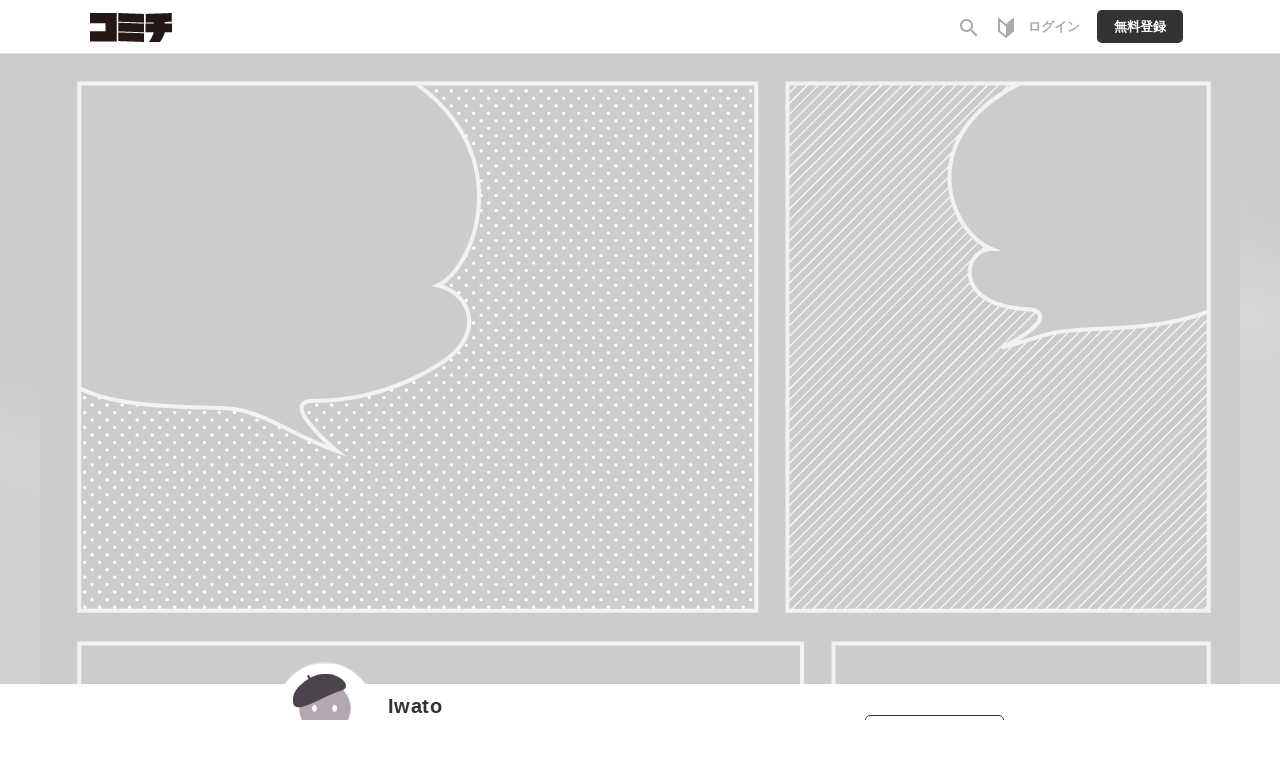

--- FILE ---
content_type: text/html;charset=UTF-8
request_url: https://comici.jp/Iwato/following/
body_size: 7432
content:
<!DOCTYPE html>
<html lang="ja">

<head>
	<meta charset="UTF-8" />
	
	
	
	<meta name="viewport" content="width=device-width,initial-scale=1.0,maximum-scale=1.0,user-scalable=yes,shrink-to-fit=no" />
	<meta name="robots" content="max-image-preview:large">
	
	<meta property="og:locale" content="ja_JP" />
	<meta property="og:type" content="article" />
	<meta property="og:image:width" content="1200" />
	<meta property="og:image:height" content="630" />
	
	<meta property="fb:app_id" content="1640312576062215" />
	<meta property="article:publisher" content="https://www.facebook.com/comicijp/" />
	
	<meta name="twitter:site" content="@comici_jp" />
	<meta name="_csrf" content="wxh29LhBFle23Bk5YmEy24jAesDnAoxz6qLSAUiRPFpbfFQK9i0UxY8ndTGb6n8IVEwG777xV_nRMO1e2puxM3qpXTk_TjVr" />
	<meta name="_csrf_header" content="X-CSRF-TOKEN" />
	<meta name="keywords" content="コミチ,マンガ,漫画,無料,コミック,読み放題,縦スク,WEBマンガ,漫画家,マンガ広告">


	
	<link rel="preload" href="https://comici.jp/icons/twitter_g.svg" as="image" type="image/svg+xml">
	<link rel="preload" href="https://fonts.googleapis.com/icon?family=Material+Icons|Material+Icons+Outlined&display=swap" as="style" onload="this.onload=null;this.rel='stylesheet'" />
	<noscript><link rel="stylesheet" href="https://fonts.googleapis.com/icon?family=Material+Icons|Material+Icons+Outlined&display=swap" /></noscript>

	<link rel="shortcut icon" href="https://cdn-public.comici.jp/images/favicon.ico" />
	<link rel="apple-touch-icon" sizes="180x180" href="https://cdn-public.comici.jp/images/apple-touch-icon.png">

	<!-- GAトラッキング -->
	
		
    

    
    <script>
        /*<![CDATA[*/
    (function(w,d,s,l,i){
        w[l]=w[l]||[];
        w[l].push({'gtm.start':new Date().getTime(),event:'gtm.js'});
        var f=d.getElementsByTagName(s)[0],j=d.createElement(s),dl=l!='dataLayer'?'&l='+l:'';j.async=true;
        j.src='https://www.googletagmanager.com/gtm.js?id='+i+dl;f.parentNode.insertBefore(j,f);
    })
    (window,document,'script','dataLayer','GTM-KH8JDCV');
        /*]]>*/
    </script>
    

    
        <script>
            /*<![CDATA[*/
        (function(w,d,s,l,i){
            w[l]=w[l]||[];
            w[l].push({'gtm.start':new Date().getTime(),event:'gtm.js'});
            var f=d.getElementsByTagName(s)[0],j=d.createElement(s),dl=l!='dataLayer'?'&l='+l:'';j.async=true;
            j.src='https://www.googletagmanager.com/gtm.js?id='+i+dl;f.parentNode.insertBefore(j,f);
        })
        (window,document,'script','dataLayer','GTM-PSBQJSQ');
            /*]]>*/
        </script>
        
    

	

	
	
		<link rel="preload" href="/css/bootstrap-4e14e9ece3.css" as="style" onload="this.onload=null;this.rel='stylesheet'" />
		<noscript><link rel="stylesheet" href="/css/bootstrap-4e14e9ece3.css" /></noscript>

		<link rel="preload" href="/css/libs/jquery-ui-13156c220a.min.css" as="style" onload="this.onload=null;this.rel='stylesheet'" />
		<noscript><link rel="stylesheet" href="/css/libs/jquery-ui-13156c220a.min.css" /></noscript>

		<link rel="stylesheet" href="/css/style-77ae2aa731.css" /> <!-- do not use preload -->

		<link rel="preload" href="/css/articles-45bd389509.css" as="style" onload="this.onload=null;this.rel='stylesheet'" />
		<noscript><link rel="stylesheet" href="/css/articles-45bd389509.css" /></noscript>

		
	


	
	
		<script src="https://ajax.googleapis.com/ajax/libs/jquery/1.11.1/jquery.min.js"></script>
		
		<script src="/js/libs/purify-ba06987beb.min.js" defer="defer"></script>
		
		<script src="https://maxcdn.bootstrapcdn.com/bootstrap/3.3.7/js/bootstrap.min.js" defer></script>
		<script src="/js/libs/jquery-ui-21bae0c6ca.min.js" defer></script>
		<script src="/js/libs/jquery.ui-28b8987546.touch-punch.min.js" defer></script>
		<script src="/js/libs/jquery-aeb160669d.cookie.js" defer="defer"></script>
		<script src="/js/libs/nicetooltip-3b50bbf817.js" defer="defer"></script>
		<script src="/js/libs/lazysizes-1ce7aa4182.min.js" defer></script>
		<script src="/js/common/comici-d5cdad597d.common.js"></script>
		<script src="/js/common/comici-a7234c298f.logging.js"></script>
		<script src="/js/comici-dfac8bfbbb.ajax.custom.js" defer></script>
		<script src="/js/search-510cc0c355.autocomplete.js" defer="defer"></script>
		
			<script src="/js/notification-000e8d6571.js" defer="defer"></script>
		
		<script type="text/javascript" src="/js/storeitem/storeitem-ae65714568.info.js" defer="defer"></script>

		
	
	<!-- Global -->
	<script>
		var isRentalSite = false;
		var appEnv = "production";
		var appConst = window.appConst || {
			cdn : "\/\/cdn.comici.jp\/",
			cdnPubic : "\/\/cdn-public.comici.jp\/",
			appName : "\u30B3\u30DF\u30C1",
			spkTest : "pk_test_51QMi5G4Ej4UcxoCfVZf5MB9SfM7LU8BfnjEyKpZC5keWSycxmJCS1qgMCRaFaVTyvaQEKirsgFV6a8LwNXBqCwF500CjByQAh1",
			spkLive : "pk_live_3oPsADXEg0vuhhrnI0BIv1sC00Br3n1tdx",
		};
	</script>
	<!-- 構造化データ -->
	<script type="application/ld+json">
		{
			"@context": "https://schema.org",
			"@type": "WebSite",
			"name": "Webマンガのコミチ",
			"url": "https://https://comici.jp"
		}
	</script>


	
	<title>漫画家・Iwatoのフォローー覧 by Webマンガのコミチ</title>

	<link rel="stylesheet" href="/css/user-6cbd80b85f.css?20220118" />

	<script type="text/javascript" src="/js/user-09bd642919.common.js?20200623"></script>
	<script type="text/javascript" src="/js/user-12d14adb47.account.js?20200623" defer="defer"></script>
	<script type="text/javascript" src="/js/user-9950be5bef.follow.js?20200623" defer="defer"></script>
	<meta charset="UTF-8"/>
	<meta name="_csrf" content="wxh29LhBFle23Bk5YmEy24jAesDnAoxz6qLSAUiRPFpbfFQK9i0UxY8ndTGb6n8IVEwG777xV_nRMO1e2puxM3qpXTk_TjVr"/>
	<meta name="_csrf_header" content="X-CSRF-TOKEN"/>
	<!-- OGP個別設定 -->
	
    
        <meta name="twitter:card" content="summary"/>
        <meta property="og:image" content="https://cdn-public.comici.jp/default/users/guest.png"/>
        <meta name="twitter:image" content="https://cdn-public.comici.jp/default/users/guest.png"/>
    
    <meta property="og:title" content="フォローー覧"/>
    
        <meta property="og:description" content="フォローー覧"/>
        <meta name="description" content="フォローー覧"/>
    
    
        <meta property="og:url" content="https://comici.jp/Iwato/following/"/>
        <link rel="canonical" href="https://comici.jp/Iwato/following/">
    
    
    <script type="text/javascript" src="/js/user-da1b15730b.card.js" defer="defer"></script>

</head>
<body>
				
	
		
		<noscript><iframe src="https://www.googletagmanager.com/ns.html?id=GTM-KH8JDCV"
		height="0" width="0" style="display:none;visibility:hidden"></iframe></noscript>
		
	
	
		
		<noscript><iframe src="https://www.googletagmanager.com/ns.html?id=GTM-PSBQJSQ"
		height="0" width="0" style="display:none;visibility:hidden"></iframe></noscript>
				
	

	


	
    <div class="modal" id="general-confirm-dialog" tabindex="-1" role="dialog" aria-labelledby="staticModalLabel" aria-hidden="true" data-show="true" data-keyboard="false" data-backdrop="static">
        <div class="modal-dialog modal-dialog-centered" style="z-index: 3000">
            <div class="modal-content">
                <div class="modal-header">
                    <button type="button" class="close" data-result="reject" data-dismiss="modal">
                        <span aria-hidden="true">&#215;</span><span class="sr-only">閉じる</span>
                    </button>
                    <div class="modal-title">確認</div>
                </div>
                <div class="modal-body">
                    本当に「<span class="strong-text0 red-text dynamic-message">Test</span>」を削除していいですか？<br>
                </div>
                <div class="modal-footer">
                    <button type="button" class="btn btn-action" data-result="resolve" data-dismiss="modal">はい</button>
                    <button type="button" class="btn btn-close" data-result="reject" data-dismiss="modal">いいえ</button>
                </div>
            </div>
        </div>
    </div>


	
    <span id="recomendRequestId" class="hide-area2">PYrFY3P8gj43wd0PyRFVfg5n5pXRwOS4</span>
    <span id="recommendRequestId" class="hide-area2">PYrFY3P8gj43wd0PyRFVfg5n5pXRwOS4</span>
    <span id="sessionId" class="hide-area2">21de30c3e317de428af84607f2af5eef</span>
	



	
	<span class="login_user_id" id="login_user_id" style="display:none"></span>
	<span class="is_logout" style="display:none"></span>
	<header class="h" id="xHeader">
		<div class="h-main">

			
			<div class="h-main-sitename">
				
				

				
				
					<div class="h-main-logo-wrap">
						<a href="https://comici.jp" class="h-main-logo-link">
							<img src="[data-uri]" data-src="//cdn.comici.jp/img/logo02b.svg" class="h-main-logo-img lazyload" alt="コミチ" width="81" height="29" />
							<img src="[data-uri]" data-src="//cdn.comici.jp/img/logo_sb.svg" class="h-main-logo-img mode-sp lazyload" alt="コミチ" width="26" height="28" />
						</a>
					</div>
				
			</div>

			
			<nav class="h-main-nav mode-to-home">
				
				

			</nav>


			
			<nav class="h-main-nav only-icon">
				<a id="searchBtnOnlyIcon" href="https://comici.jp/search" class="h-main-nav-link">
					<i class="material-icons">search</i>
				</a>
				<a class="h-main-nav-link tutorial-link" href="https://comici.jp/tutorial/">
					<span class="svg-icon">
						<svg width="16" height="20" viewBox="0 0 16 20" fill="none" xmlns="http://www.w3.org/2000/svg">
							<path d="M15.7094 0.240774C15.5725 0.118777 15.3954 0.0514896 15.212 0.0517586C14.942 0.128065 14.6889 0.254632 14.4659 0.424816C12.9737 1.66834 7.99957 6.02067 7.99957 6.02067C7.99957 6.02067 3.02547 1.66834 1.53324 0.424816C1.31022 0.254632 1.05709 0.128065 0.78713 0.0517586C0.589248 0.0517586 0.399471 0.130367 0.259547 0.27029C0.119624 0.410214 0.0410156 0.599991 0.0410156 0.797873V12.9844C0.0414806 13.133 0.0752312 13.2796 0.139788 13.4135C0.204345 13.5473 0.298069 13.665 0.414073 13.7579C0.580705 13.8959 7.54692 19.9481 7.99957 19.9481C8.45221 19.9481 15.4184 13.8959 15.5851 13.7579C15.7011 13.665 15.7948 13.5473 15.8593 13.4135C15.9239 13.2796 15.9576 13.133 15.9581 12.9844V0.797873C15.9583 0.692732 15.9362 0.588749 15.8933 0.492741C15.8504 0.396733 15.7878 0.310868 15.7094 0.240774ZM7.99957 17.6501C6.56205 16.4489 4.65076 14.8285 2.109 12.6424C2.08288 12.62 2.05677 12.5964 2.03065 12.5753V3.46647C4.09241 5.24471 6.61925 7.44575 7.99957 8.65321V17.6501Z" fill="#AAAAAA"/>
						</svg>
					</span>
				</a>
				
				
				
				
					<a href="/signin" class="h-main-nav-link">
						<span class="h-main-nav-link-label">ログイン</span>
					</a>
					<a href="/signup" class="h-main-nav-link mode-btn mode-no-icon h-coin-message-parent">
						<span class="h-main-nav-link-label">無料登録</span>
					</a>
				



				

				
				

			</nav>
		</div>


		
		
	</header>
	<span id="session_id" style="display:none">21de30c3e317de428af84607f2af5eef</span>
	<script type="text/javascript" src="/js/object/user-8e03db3ec3.info.common.js" defer="defer"></script>
	




<main>
	<section class="prof">
		

	    <!-- 共通ヘッダー -->
	    
			

	<div class="prof-h">

		<figure class="g-ogp-thumb prof-h-img" >
			<div>
				
				
					<img data-src="/images/user/no_image.png" class="g-ogp-header-img prof-h-img-img lazyload"  />
				
				<div class="prof-ogp-bg">
					<img data-src="/images/user/no_image.png" class=" prof-h-img-bg lazyload"  />
				</div>
			</div>
		</figure>

		<div class="user-prof-h-main">

			
			
				<img src="//cdn-public.comici.jp/default/users/guest.png" class="prof-h-icon-img" />
			
			<div class="prof-h-name">
				
				
					<div class="prof-h-name-name">
						<a href="/Iwato" class="prof-h-name-link">
							Iwato
						</a>
					</div>
				
				<p class="prof-h-name-id">
					<span class="prof-h-name-type">
						<span class="label-user-type label-manga">漫画家</span>
						
						
						
						
					</span>
					<span class="prof-h-name-id-text">Iwato</span>
					
				</p>
				<p class="prof-h-name-follow">
					<a href="/Iwato/following/"><span class="prof-h-name-follow-number">2</span>
					<span class="prof-h-name-follow-text">フォロー</span></a>
					<a href="/Iwato/followed/"><span class="prof-h-name-follow-number">2</span>
					<span class="prof-h-name-follow-text">フォロワー</span></a>
					
				</p>
			</div>

			<div class="prof-user-h-action">
				

				<span id="user_id" style="display:none">2684</span>
				
					<a class="g-btn mode-follow login-follow-btn-2684" style="display: none;" href="/signin">フォロー<span class="g-lg-only">する</span></a>
					
				
				
			</div>
		</div>

		<div class="user-prof-h-sns">
			<div class="prof-links">
				<!-- SNSボタン -->
					
				
				
				
				
				
				
				
				<span class="prof-link-item">
					<a href="https://comici.jp/Iwato/rss" target="_blank" class="prof-link">
						<span class="material-icons">rss_feed</span>
					</a>
				</span>
			</div>
			<div class="prof-prof" id="user-prof-text-overflow">
				<span class="prof-prof-text">Iwatoの説明</span>
				
				<a  class="prof-prof-more click-link" onclick="clickMoreUserProfile();">すべて</a>
			</div>
			<div class="prof-prof-all hide-area" id="user-prof-text-all">
				<span class="prof-prof-text">
					Iwatoの説明
					
				</span>
				<a class="prof-prof-more click-link" onclick="clickMoreUserProfile();">閉じる</a>
			</div>
		</div>
	</div>


	<!-- Menu -->
	<div class="g-tabs prof-tabs">
		<nav class="g-tabs-main">

			<div class="g-tab" >
				
				
					<a href="/Iwato/" class="g-tab-label">
						<span class="g-tab-label-text">ホーム</span>
					</a>
				
			</div>

			

			

			<div class="g-tab" >
				
				
					<a href="/Iwato/profile" class="g-tab-label">
						<span class="g-tab-label-text">プロフィール</span>
					</a>
				
			</div>

		</nav>
	</div>

	
	    
	    

	<div class="g-section mode-wide">

	    
	    	<div >
		       <h2 class="strong-menu-ex3 ">
	            <div style="display: none;">Iwatoさんの</div>フォロー一覧
		        </h2>
	            <div class="small-text item-right" ><a href="/Iwato/followed">フォロワー一覧</a></div>
	        </div>
	    
	    



			


	    <div class="row row-line-user-list-follower">
	        <div class="col-xs-6 col-sm-3">
	            <div class="thumbnail profile-card-thumbnail">
	                <a href="https://comici.jp/touzai">
	                    <img src="/images/user/no_image.png" data-src="//cdn-public.comici.jp/userheaders/1572/20190727235314881EF188BAFE7948DAB497710E1B0B00F14.jpg"
	                         class="lazyload profile-card-headerImage"/>
	                </a>
	                <a href="https://comici.jp/touzai">
	                    <img src="//cdn.comici.jp/img/loading_sq_sm.png" data-src="//cdn-public.comici.jp/users/1572/20190727233525564C3BB3A21BDBC26E8B64F4A98B9C41A6F.jpg"
	                         class="lazyload profile-card-userImage"/>
	                </a>
	                <div class="profile-card-follow-status" data-card-follow-id="1572" style="display: none"></div>
	                <a id="follow-btn-1572" class="btn btn-follow profile-card-follow"
	                   onclick="followCard(1572)"
	                   style="display: none;">フォローする</a>
	                <a id="unfollow-btn-1572" class="btn btn-follow profile-card-follow label-followed"
	                   onclick="unfollowCard(1572)"
	                   style="display: none;">フォロー中</a>
	                <div class="caption">
	                    <a class="profile-card-displayName" href="https://comici.jp/touzai">東西サキ</a>
	                    <a class="profile-card-username" href="https://comici.jp/touzai">touzai</a>
	                    <p class="profile-card-description">&lt;h2&gt;マンガ進路相談室フロン代表・マンガソムリエ&lt;/h2&gt;&lt;p&gt;マンガの&lt;b&gt;【持ち込み先・進路相談】&lt;/b&gt;や&lt;b&gt;【ネーム・プロット相談】&lt;/b&gt;をしてます。&lt;br&gt;編集や、マンガ原作のお仕事をすることも&lt;br&gt;詳細はこちらから↓&lt;br&gt;https://manga-shinro.com/&lt;br&gt;&lt;/p&gt;</p>
	                </div>
	            </div>
	        </div>
	        <div class="col-xs-6 col-sm-3">
	            <div class="thumbnail profile-card-thumbnail">
	                <a href="https://comici.jp/saintkisaki">
	                    <img src="/images/user/no_image.png" data-src="//cdn-public.comici.jp/userheaders/1695/202104101444086510FF195CB3D15D8F42CB21BC25FB3B88D.png"
	                         class="lazyload profile-card-headerImage"/>
	                </a>
	                <a href="https://comici.jp/saintkisaki">
	                    <img src="//cdn.comici.jp/img/loading_sq_sm.png" data-src="//cdn-public.comici.jp/users/1695/20210202105529438B523113B9F6CD3E597C583E004B447C9.png"
	                         class="lazyload profile-card-userImage"/>
	                </a>
	                <div class="profile-card-follow-status" data-card-follow-id="1695" style="display: none"></div>
	                <a id="follow-btn-1695" class="btn btn-follow profile-card-follow"
	                   onclick="followCard(1695)"
	                   style="display: none;">フォローする</a>
	                <a id="unfollow-btn-1695" class="btn btn-follow profile-card-follow label-followed"
	                   onclick="unfollowCard(1695)"
	                   style="display: none;">フォロー中</a>
	                <div class="caption">
	                    <a class="profile-card-displayName" href="https://comici.jp/saintkisaki">樹崎聖(10倍面白くなる漫画演出論7/8発売)</a>
	                    <a class="profile-card-username" href="https://comici.jp/saintkisaki">saintkisaki</a>
	                    <p class="profile-card-description">[{&quot;type&quot;:&quot;paragraph&quot;,&quot;children&quot;:[{&quot;type&quot;:&quot;paragraph&quot;,&quot;children&quot;:[{&quot;text&quot;:&quot;漫画家　フリーの漫画編集者&quot;}]}]},{&quot;type&quot;:&quot;paragraph&quot;,&quot;children&quot;:[{&quot;type&quot;:&quot;paragraph&quot;,&quot;children&quot;:[{&quot;text&quot;:&quot;\n&quot;}]}]},{&quot;type&quot;:&quot;paragraph&quot;,&quot;children&quot;:[{&quot;type&quot;:&quot;paragraph&quot;,&quot;children&quot;:[{&quot;text&quot;:&quot;漫画指南本「10年メシが食える漫画家入門」「10年大盛りメシが食える漫画家入門」「カタルシスプラン」「描き猫」「創作大全」「ネコカクマク」他４冊執筆。&quot;}]},{&quot;type&quot;:&quot;paragraph&quot;,&quot;children&quot;:[{&quot;text&quot;:&quot;\n&quot;}]}]}]</p>
	                </div>
	            </div>
	        </div>
	    </div>

	    <div class="row row2-line">
	        <div class="col-xs-4 text-left">
	            
	        </div>
	        <div class="col-xs-4 text-center">
	            1&nbsp;/&nbsp;1
	        </div>
	        <div class="col-xs-4 text-right">
	            
	        </div>
	    </div>
	    <!-- Social -->
	    <div class="row row2-line" style="margin-top: 25px; margin-bottom: 35px;" >
	        <div class="col-xs-12 text-center">
	            <span class="social">
	  	<div class="headmsg">
			コミチをシェア
			
		</div>

		
        <a href="https://social-plugins.line.me/lineit/share?url=https://comici.jp/Iwato" onclick="clickGaTracking('/share-line');" target="_blank">
            <img src="//cdn-public.comici.jp/img/icons/line.svg" class="icon" alt="LINE" />
        </a>
        <script src="https://www.line-website.com/social-plugins/js/thirdparty/loader.min.js" defer="defer"></script>
        <script src="/js/social-16000bb29c.line.js" defer="defer"></script>

	  	
		<a href="https://twitter.com/intent/tweet?url=https://comici.jp/Iwato&amp;text=Iwato%20%E3%81%AE%E3%83%9B%E3%83%BC%E3%83%A0%E3%83%9A%E3%83%BC%E3%82%B8%E3%81%AF%E3%81%93%E3%81%A1%E3%82%89%E3%80%82&amp;hashtags=%E3%82%B3%E3%83%9F%E3%83%81" onclick="clickGaTracking('/share-tweet');" target="_blank">
			<img src="//cdn-public.comici.jp/img/icons/twitter.svg" class="icon" alt="Twitter" />
		</a>
		
		
			<a href="https://www.facebook.com/sharer.php?src=bm&amp;u=https://comici.jp/Iwato&amp;text=&amp;t=Iwato のホームページはこちら。" onclick="clickGaTracking('/share-facebook');" target="_blank">
				<img src="//cdn-public.comici.jp/img/icons/facebook.svg" class="icon" alt="facebooks" />
			</a>
		

		
		
	  </span>
	        </div>
	    </div>

	    <div class="form-item">
	        <a class="btn btn-back" href="/Iwato">戻る</a>
	    </div>
	</div>


	</section>
</main>



		
		
			<footer class="footer footer-box footer-info">
				<div class="container">
					<div class="row">
						<div class="col-xs-12 text-center">
							<p id="pageTop"><a class="pageTop btn" href="#"><img
									data-src="//cdn.comici.jp/img/icons/btn-PageTop.svg"
									class="pageTop-img lazyload"
									width="32"
									height="32"
								/></a></p>
						</div>
					</div>

					<ul class="footer-list-sns">
						<li ><a href="https://twitter.com/comici_jp" target="_blank" ><img class="icon-img-h lazyload" data-src="/images/docs/sns/twitter_white.svg?t=1" alt="Twitter" /></a></li>
						<li ><a href="/mailmagazine/" target="_blank"><img class="icon-img-h lazyload" data-src="/images/docs/sns/mail_white.svg" alt="メールマガジン" /></a></li>
						<li ><a href="https://www.youtube.com/channel/UC4moYa6Fvc6kdHWR8rozZRg" target="_blank" ><img class="icon-img-h lazyload" data-src="/images/docs/sns/youtube_white.svg" alt="YouTube" /></a></li>
					</ul>

					<ul class="footer-list" itemscope itemtype="http://schema.org/SiteNavigationElement">
						<li itemprop="name"><a href="https://comici.co.jp/" itemprop="url">会社概要</a></li>
						<li itemprop="name"><a href="https://comici.jp/webtoon/" itemprop="url">ウェブトゥーン</a></li>						
						<li itemprop="name"><a href="https://comici.jp/tags" itemprop="url">タグ一覧</a></li>

						<li itemprop="name"><a href="https://support.comici.jp/" target="_blank" rel="noopener noreferrer" itemprop="url">よくある質問</a></li>
						<li ><a href="https://comici.jp/sns/" target="_blank">SNSアカウント</a></li>
						<li ><a href="https://recruit.comici.co.jp/">採用情報</a></li>
						<li ><a href="https://comici.co.jp/terms">ご利用規約</a></li>
						<li ><a href="https://comici.co.jp/privacy">プライバシーポリシー</a></li>
						<li ><a href="https://comici.co.jp/cookiePolicy">Cookieポリシー</a></li>
						<li ><a href="https://comici.co.jp/tokushohou">特商法表記</a></li>
					</ul>
					<br />
					<ul class="footer-list" >
						<li ><img data-src="/images/icons/language.svg" class="lazyload icon-img2-h" width="20" height="20" /></li>
						<li ><span class="strong-text0"><img data-src="/images/icons/check_w.svg" class="lazyload icon-img" width="16" height="16" />日本語</span></li>
						<li ><a href="https://comici.jp?lang=en">English</a></li>
						<li ><a href="https://comici.jp?lang=cn">中国語（簡体字）</a></li>
					</ul>
					<div class="row text-center">
						<div class="footer-abj-text">
							<img data-src="/images/abj.svg" class="img lazyload" />
							<div class="text">ABJマークは、この電子書店・電子書籍配信サービスが、著作権者からコンテンツ使用許諾を得た正規版配信サービスであることを示す登録商標(登録番号 第6091713号)です。ABJマークの詳細、ABJマークを掲示しているサービスの一覧はこちら。<a href="https://aebs.or.jp/" target="_blank">https://aebs.or.jp/</a></div>
						</div>
					</div>

					<div class="row text-center">
						<div class="footer-copy-text">&copy; 2026 <a href="https://comici.jp/">comici, Inc.</a></div>
					</div>
				</div>
			</footer>
		
	
<script src="/js/comici-auth-bundle-86a850d1a0.js"></script>
</body>
</html>


--- FILE ---
content_type: text/javascript
request_url: https://comici.jp/js/user-12d14adb47.account.js?20200623
body_size: 119
content:
$(function(){$("#login_user_id").text()&&$("#login_user_id").text();$("#kpi-btn").click(function(){"none"==$("#kpi-details").css("display")?($("#kpi-details").attr("style",""),$("#kpi-btn").text("▼")):($("#kpi-details").attr("style","display: none;"),$("#kpi-btn").text("▶"))})});

--- FILE ---
content_type: text/javascript
request_url: https://comici.jp/js/user-da1b15730b.card.js
body_size: 718
content:
function followCard(user_id){console.log("follow");var hostUrl,token,header,login_user_id=$("#login_user_id").val()?$("#login_user_id").text():-1;-1==user_id||-1==login_user_id?console.log("[ERROR]正常にデータが取得できていません。[user_id="+user_id+",login_user_id="+login_user_id+"]"):(hostUrl=location.protocol+"//"+location.host+"/api/follows/",token=$("meta[name='_csrf']").attr("content"),header=$("meta[name='_csrf_header']").attr("content"),fetchData({beforeSend:function(xhrObj){xhrObj.setRequestHeader(header,token)},url:hostUrl,type:"POST",dataType:"json",contentType:"application/json; charset=utf-8",data:JSON.stringify({followed:{id:user_id},follower:{id:login_user_id}}),timeout:3e3,success:function(data){$("#follow-btn-"+user_id).attr("style","display: none;"),$("#unfollow-btn-"+user_id).attr("style","")},error:function(XMLHttpRequest,textStatus,errorThrown){console.log(textStatus+"\nuser_id:"+user_id+",login_user_id:"+login_user_id+"\n[errorThrown]:,"+errorThrown)}}))}function unfollowCard(user_id){var hostUrl,token,header,login_user_id=$("#login_user_id").text()?$("#login_user_id").text():-1;-1==user_id||-1==login_user_id?console.log("[ERROR]正常にデータが取得できていません。[user_id="+user_id+",login_user_id="+login_user_id+"]"):(hostUrl=location.protocol+"//"+location.host+"/api/follows/unfollow",token=$("meta[name='_csrf']").attr("content"),header=$("meta[name='_csrf_header']").attr("content"),fetchData({beforeSend:function(xhrObj){xhrObj.setRequestHeader(header,token)},url:hostUrl,type:"POST",dataType:"json",contentType:"application/json; charset=utf-8",data:JSON.stringify({followed:{id:user_id},follower:{id:login_user_id}}),timeout:3e3,success:function(data){$("#follow-btn-"+user_id).attr("style",""),$("#unfollow-btn-"+user_id).attr("style","display: none;")},error:function(XMLHttpRequest,textStatus,errorThrown){console.log(textStatus+"\nuser_id:"+user_id+",login_user_id:"+login_user_id+"\n[errorThrown]:,"+errorThrown)}}))}$(function(){var login_user_id=$("#login_user_id").text()?$("#login_user_id").text():-1;$(".profile-card-follow-status").each(function(index,elem){var user_id=$(elem).attr("data-card-follow-id");user_id!==login_user_id&&("true"===$(elem).attr("data-card-follow-status")?$("#unfollow-btn-"+user_id):$("#follow-btn-"+user_id)).attr("style","")}),$(".profile-card-description").each(function(){var target=$(this),html=target.html(),clone=target.clone();for(clone.css({display:"none",position:"absolute",overflow:"visible"}).width(target.width()).height("auto"),target.after(clone);0<html.length&&clone.height()>target.height();)html=html.substr(0,html.length-1),clone.html(html+"…");target.html(clone.html()),clone.remove()})});